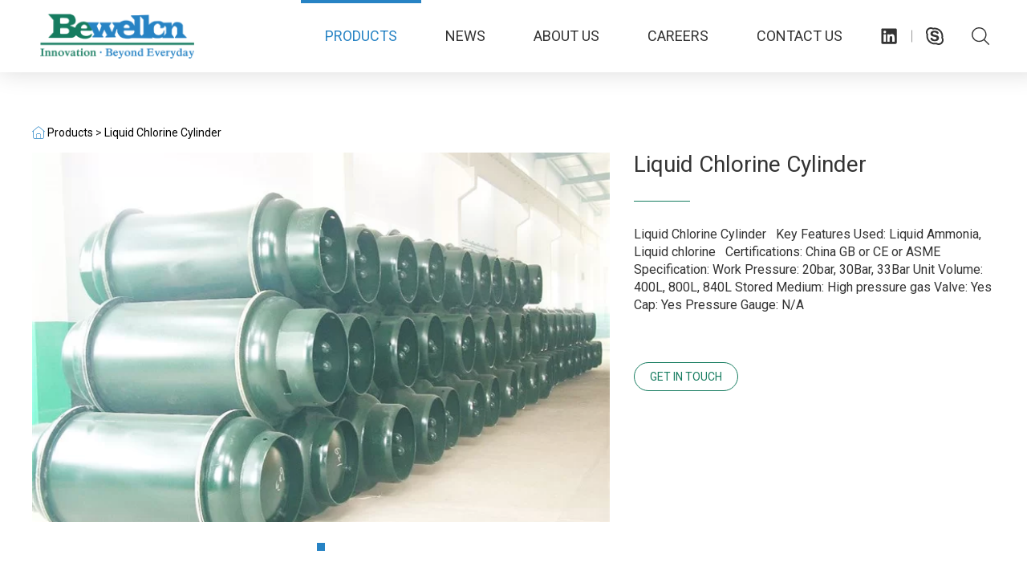

--- FILE ---
content_type: text/html; charset=UTF-8
request_url: https://www.bewellcn.com/product/liquid-chlorine-cylinder/
body_size: 7075
content:
<!DOCTYPE html><html dir="ltr" lang="en-US"><head><meta charset="UTF-8" /><meta http-equiv="X-UA-Compatible" content="IE=edge"><meta name="viewport" content="width=device-width, initial-scale=1"><meta name="renderer" content="webkit"><meta http-equiv="Cache-Control" content="no-siteapp" /><link rel="shortcut icon" type="image/x-icon" href="/favicon.ico" /><link rel="preconnect" href="https://fonts.googleapis.com"><link rel="preconnect" href="https://fonts.gstatic.com" crossorigin><link href="https://fonts.googleapis.com/css2?family=Roboto:ital,wght@0,100;0,300;0,400;0,500;0,700;0,900;1,100;1,300;1,400;1,500;1,700;1,900&display=swap" rel="stylesheet"><title>Liquid Chlorine Cylinder | Bewellcn Shanghai Industrial Co., Ltd.</title><style>img:is([sizes="auto" i], [sizes^="auto," i]) { contain-intrinsic-size: 3000px 1500px }</style><meta name="description" content="Liquid Chlorine Cylinder Key Features Used: Liquid Ammonia, Liquid chlorine Certifications: China GB or CE or ASME Specification: Work Pressure: 20bar, 30Bar, 33Bar Unit Volume: 400L, 800L, 840L Stored Medium: High pressure gas Valve: Yes Cap: Yes Pressure Gauge: N/A" /><meta name="robots" content="max-image-preview:large" /><meta name="keywords" content="liquid chlorine cylinder,liquid ammonia cylinder,lpg cylinder" /><link rel="canonical" href="https://www.bewellcn.com/product/liquid-chlorine-cylinder/" /><meta name="generator" content="All in One SEO (AIOSEO) 4.8.9" /> <script type="application/ld+json" class="aioseo-schema">{"@context":"https:\/\/schema.org","@graph":[{"@type":"BreadcrumbList","@id":"https:\/\/www.bewellcn.com\/product\/liquid-chlorine-cylinder\/#breadcrumblist","itemListElement":[{"@type":"ListItem","@id":"https:\/\/www.bewellcn.com#listItem","position":1,"name":"Home","item":"https:\/\/www.bewellcn.com","nextItem":{"@type":"ListItem","@id":"https:\/\/www.bewellcn.com\/product\/#listItem","name":"\u4ea7\u54c1\u5c55\u793a"}},{"@type":"ListItem","@id":"https:\/\/www.bewellcn.com\/product\/#listItem","position":2,"name":"\u4ea7\u54c1\u5c55\u793a","item":"https:\/\/www.bewellcn.com\/product\/","nextItem":{"@type":"ListItem","@id":"https:\/\/www.bewellcn.com\/product_category\/cylinder-and-bundle\/#listItem","name":"Cylinder and Bundle"},"previousItem":{"@type":"ListItem","@id":"https:\/\/www.bewellcn.com#listItem","name":"Home"}},{"@type":"ListItem","@id":"https:\/\/www.bewellcn.com\/product_category\/cylinder-and-bundle\/#listItem","position":3,"name":"Cylinder and Bundle","item":"https:\/\/www.bewellcn.com\/product_category\/cylinder-and-bundle\/","nextItem":{"@type":"ListItem","@id":"https:\/\/www.bewellcn.com\/product_category\/cylinder\/#listItem","name":"Cylinder"},"previousItem":{"@type":"ListItem","@id":"https:\/\/www.bewellcn.com\/product\/#listItem","name":"\u4ea7\u54c1\u5c55\u793a"}},{"@type":"ListItem","@id":"https:\/\/www.bewellcn.com\/product_category\/cylinder\/#listItem","position":4,"name":"Cylinder","item":"https:\/\/www.bewellcn.com\/product_category\/cylinder\/","nextItem":{"@type":"ListItem","@id":"https:\/\/www.bewellcn.com\/product\/liquid-chlorine-cylinder\/#listItem","name":"Liquid Chlorine Cylinder"},"previousItem":{"@type":"ListItem","@id":"https:\/\/www.bewellcn.com\/product_category\/cylinder-and-bundle\/#listItem","name":"Cylinder and Bundle"}},{"@type":"ListItem","@id":"https:\/\/www.bewellcn.com\/product\/liquid-chlorine-cylinder\/#listItem","position":5,"name":"Liquid Chlorine Cylinder","previousItem":{"@type":"ListItem","@id":"https:\/\/www.bewellcn.com\/product_category\/cylinder\/#listItem","name":"Cylinder"}}]},{"@type":"ItemPage","@id":"https:\/\/www.bewellcn.com\/product\/liquid-chlorine-cylinder\/#itempage","url":"https:\/\/www.bewellcn.com\/product\/liquid-chlorine-cylinder\/","name":"Liquid Chlorine Cylinder | Bewellcn Shanghai Industrial Co., Ltd.","description":"Liquid Chlorine Cylinder Key Features Used: Liquid Ammonia, Liquid chlorine Certifications: China GB or CE or ASME Specification: Work Pressure: 20bar, 30Bar, 33Bar Unit Volume: 400L, 800L, 840L Stored Medium: High pressure gas Valve: Yes Cap: Yes Pressure Gauge: N\/A","inLanguage":"en-US","isPartOf":{"@id":"https:\/\/www.bewellcn.com\/#website"},"breadcrumb":{"@id":"https:\/\/www.bewellcn.com\/product\/liquid-chlorine-cylinder\/#breadcrumblist"},"image":{"@type":"ImageObject","url":"https:\/\/www.bewellcn.com\/wp-content\/uploads\/2020\/06\/2020060408060898.jpg","@id":"https:\/\/www.bewellcn.com\/product\/liquid-chlorine-cylinder\/#mainImage","width":700,"height":483},"primaryImageOfPage":{"@id":"https:\/\/www.bewellcn.com\/product\/liquid-chlorine-cylinder\/#mainImage"},"datePublished":"2020-06-04T16:07:57+08:00","dateModified":"2023-04-16T11:27:43+08:00"},{"@type":"Organization","@id":"https:\/\/www.bewellcn.com\/#organization","name":"Bewellcn Shanghai Industrial Co., Ltd.","url":"https:\/\/www.bewellcn.com\/"},{"@type":"WebSite","@id":"https:\/\/www.bewellcn.com\/#website","url":"https:\/\/www.bewellcn.com\/","name":"Bewellcn Shanghai Industrial Co., Ltd.","inLanguage":"en-US","publisher":{"@id":"https:\/\/www.bewellcn.com\/#organization"}}]}</script> <link rel='dns-prefetch' href='//www.bewellcn.com' /><style id='classic-theme-styles-inline-css' type='text/css'>/*! This file is auto-generated */
.wp-block-button__link{color:#fff;background-color:#32373c;border-radius:9999px;box-shadow:none;text-decoration:none;padding:calc(.667em + 2px) calc(1.333em + 2px);font-size:1.125em}.wp-block-file__button{background:#32373c;color:#fff;text-decoration:none}</style><style id='global-styles-inline-css' type='text/css'>:root{--wp--preset--aspect-ratio--square: 1;--wp--preset--aspect-ratio--4-3: 4/3;--wp--preset--aspect-ratio--3-4: 3/4;--wp--preset--aspect-ratio--3-2: 3/2;--wp--preset--aspect-ratio--2-3: 2/3;--wp--preset--aspect-ratio--16-9: 16/9;--wp--preset--aspect-ratio--9-16: 9/16;--wp--preset--color--black: #000000;--wp--preset--color--cyan-bluish-gray: #abb8c3;--wp--preset--color--white: #ffffff;--wp--preset--color--pale-pink: #f78da7;--wp--preset--color--vivid-red: #cf2e2e;--wp--preset--color--luminous-vivid-orange: #ff6900;--wp--preset--color--luminous-vivid-amber: #fcb900;--wp--preset--color--light-green-cyan: #7bdcb5;--wp--preset--color--vivid-green-cyan: #00d084;--wp--preset--color--pale-cyan-blue: #8ed1fc;--wp--preset--color--vivid-cyan-blue: #0693e3;--wp--preset--color--vivid-purple: #9b51e0;--wp--preset--gradient--vivid-cyan-blue-to-vivid-purple: linear-gradient(135deg,rgba(6,147,227,1) 0%,rgb(155,81,224) 100%);--wp--preset--gradient--light-green-cyan-to-vivid-green-cyan: linear-gradient(135deg,rgb(122,220,180) 0%,rgb(0,208,130) 100%);--wp--preset--gradient--luminous-vivid-amber-to-luminous-vivid-orange: linear-gradient(135deg,rgba(252,185,0,1) 0%,rgba(255,105,0,1) 100%);--wp--preset--gradient--luminous-vivid-orange-to-vivid-red: linear-gradient(135deg,rgba(255,105,0,1) 0%,rgb(207,46,46) 100%);--wp--preset--gradient--very-light-gray-to-cyan-bluish-gray: linear-gradient(135deg,rgb(238,238,238) 0%,rgb(169,184,195) 100%);--wp--preset--gradient--cool-to-warm-spectrum: linear-gradient(135deg,rgb(74,234,220) 0%,rgb(151,120,209) 20%,rgb(207,42,186) 40%,rgb(238,44,130) 60%,rgb(251,105,98) 80%,rgb(254,248,76) 100%);--wp--preset--gradient--blush-light-purple: linear-gradient(135deg,rgb(255,206,236) 0%,rgb(152,150,240) 100%);--wp--preset--gradient--blush-bordeaux: linear-gradient(135deg,rgb(254,205,165) 0%,rgb(254,45,45) 50%,rgb(107,0,62) 100%);--wp--preset--gradient--luminous-dusk: linear-gradient(135deg,rgb(255,203,112) 0%,rgb(199,81,192) 50%,rgb(65,88,208) 100%);--wp--preset--gradient--pale-ocean: linear-gradient(135deg,rgb(255,245,203) 0%,rgb(182,227,212) 50%,rgb(51,167,181) 100%);--wp--preset--gradient--electric-grass: linear-gradient(135deg,rgb(202,248,128) 0%,rgb(113,206,126) 100%);--wp--preset--gradient--midnight: linear-gradient(135deg,rgb(2,3,129) 0%,rgb(40,116,252) 100%);--wp--preset--font-size--small: 13px;--wp--preset--font-size--medium: 20px;--wp--preset--font-size--large: 36px;--wp--preset--font-size--x-large: 42px;--wp--preset--spacing--20: 0.44rem;--wp--preset--spacing--30: 0.67rem;--wp--preset--spacing--40: 1rem;--wp--preset--spacing--50: 1.5rem;--wp--preset--spacing--60: 2.25rem;--wp--preset--spacing--70: 3.38rem;--wp--preset--spacing--80: 5.06rem;--wp--preset--shadow--natural: 6px 6px 9px rgba(0, 0, 0, 0.2);--wp--preset--shadow--deep: 12px 12px 50px rgba(0, 0, 0, 0.4);--wp--preset--shadow--sharp: 6px 6px 0px rgba(0, 0, 0, 0.2);--wp--preset--shadow--outlined: 6px 6px 0px -3px rgba(255, 255, 255, 1), 6px 6px rgba(0, 0, 0, 1);--wp--preset--shadow--crisp: 6px 6px 0px rgba(0, 0, 0, 1);}:where(.is-layout-flex){gap: 0.5em;}:where(.is-layout-grid){gap: 0.5em;}body .is-layout-flex{display: flex;}.is-layout-flex{flex-wrap: wrap;align-items: center;}.is-layout-flex > :is(*, div){margin: 0;}body .is-layout-grid{display: grid;}.is-layout-grid > :is(*, div){margin: 0;}:where(.wp-block-columns.is-layout-flex){gap: 2em;}:where(.wp-block-columns.is-layout-grid){gap: 2em;}:where(.wp-block-post-template.is-layout-flex){gap: 1.25em;}:where(.wp-block-post-template.is-layout-grid){gap: 1.25em;}.has-black-color{color: var(--wp--preset--color--black) !important;}.has-cyan-bluish-gray-color{color: var(--wp--preset--color--cyan-bluish-gray) !important;}.has-white-color{color: var(--wp--preset--color--white) !important;}.has-pale-pink-color{color: var(--wp--preset--color--pale-pink) !important;}.has-vivid-red-color{color: var(--wp--preset--color--vivid-red) !important;}.has-luminous-vivid-orange-color{color: var(--wp--preset--color--luminous-vivid-orange) !important;}.has-luminous-vivid-amber-color{color: var(--wp--preset--color--luminous-vivid-amber) !important;}.has-light-green-cyan-color{color: var(--wp--preset--color--light-green-cyan) !important;}.has-vivid-green-cyan-color{color: var(--wp--preset--color--vivid-green-cyan) !important;}.has-pale-cyan-blue-color{color: var(--wp--preset--color--pale-cyan-blue) !important;}.has-vivid-cyan-blue-color{color: var(--wp--preset--color--vivid-cyan-blue) !important;}.has-vivid-purple-color{color: var(--wp--preset--color--vivid-purple) !important;}.has-black-background-color{background-color: var(--wp--preset--color--black) !important;}.has-cyan-bluish-gray-background-color{background-color: var(--wp--preset--color--cyan-bluish-gray) !important;}.has-white-background-color{background-color: var(--wp--preset--color--white) !important;}.has-pale-pink-background-color{background-color: var(--wp--preset--color--pale-pink) !important;}.has-vivid-red-background-color{background-color: var(--wp--preset--color--vivid-red) !important;}.has-luminous-vivid-orange-background-color{background-color: var(--wp--preset--color--luminous-vivid-orange) !important;}.has-luminous-vivid-amber-background-color{background-color: var(--wp--preset--color--luminous-vivid-amber) !important;}.has-light-green-cyan-background-color{background-color: var(--wp--preset--color--light-green-cyan) !important;}.has-vivid-green-cyan-background-color{background-color: var(--wp--preset--color--vivid-green-cyan) !important;}.has-pale-cyan-blue-background-color{background-color: var(--wp--preset--color--pale-cyan-blue) !important;}.has-vivid-cyan-blue-background-color{background-color: var(--wp--preset--color--vivid-cyan-blue) !important;}.has-vivid-purple-background-color{background-color: var(--wp--preset--color--vivid-purple) !important;}.has-black-border-color{border-color: var(--wp--preset--color--black) !important;}.has-cyan-bluish-gray-border-color{border-color: var(--wp--preset--color--cyan-bluish-gray) !important;}.has-white-border-color{border-color: var(--wp--preset--color--white) !important;}.has-pale-pink-border-color{border-color: var(--wp--preset--color--pale-pink) !important;}.has-vivid-red-border-color{border-color: var(--wp--preset--color--vivid-red) !important;}.has-luminous-vivid-orange-border-color{border-color: var(--wp--preset--color--luminous-vivid-orange) !important;}.has-luminous-vivid-amber-border-color{border-color: var(--wp--preset--color--luminous-vivid-amber) !important;}.has-light-green-cyan-border-color{border-color: var(--wp--preset--color--light-green-cyan) !important;}.has-vivid-green-cyan-border-color{border-color: var(--wp--preset--color--vivid-green-cyan) !important;}.has-pale-cyan-blue-border-color{border-color: var(--wp--preset--color--pale-cyan-blue) !important;}.has-vivid-cyan-blue-border-color{border-color: var(--wp--preset--color--vivid-cyan-blue) !important;}.has-vivid-purple-border-color{border-color: var(--wp--preset--color--vivid-purple) !important;}.has-vivid-cyan-blue-to-vivid-purple-gradient-background{background: var(--wp--preset--gradient--vivid-cyan-blue-to-vivid-purple) !important;}.has-light-green-cyan-to-vivid-green-cyan-gradient-background{background: var(--wp--preset--gradient--light-green-cyan-to-vivid-green-cyan) !important;}.has-luminous-vivid-amber-to-luminous-vivid-orange-gradient-background{background: var(--wp--preset--gradient--luminous-vivid-amber-to-luminous-vivid-orange) !important;}.has-luminous-vivid-orange-to-vivid-red-gradient-background{background: var(--wp--preset--gradient--luminous-vivid-orange-to-vivid-red) !important;}.has-very-light-gray-to-cyan-bluish-gray-gradient-background{background: var(--wp--preset--gradient--very-light-gray-to-cyan-bluish-gray) !important;}.has-cool-to-warm-spectrum-gradient-background{background: var(--wp--preset--gradient--cool-to-warm-spectrum) !important;}.has-blush-light-purple-gradient-background{background: var(--wp--preset--gradient--blush-light-purple) !important;}.has-blush-bordeaux-gradient-background{background: var(--wp--preset--gradient--blush-bordeaux) !important;}.has-luminous-dusk-gradient-background{background: var(--wp--preset--gradient--luminous-dusk) !important;}.has-pale-ocean-gradient-background{background: var(--wp--preset--gradient--pale-ocean) !important;}.has-electric-grass-gradient-background{background: var(--wp--preset--gradient--electric-grass) !important;}.has-midnight-gradient-background{background: var(--wp--preset--gradient--midnight) !important;}.has-small-font-size{font-size: var(--wp--preset--font-size--small) !important;}.has-medium-font-size{font-size: var(--wp--preset--font-size--medium) !important;}.has-large-font-size{font-size: var(--wp--preset--font-size--large) !important;}.has-x-large-font-size{font-size: var(--wp--preset--font-size--x-large) !important;}
:where(.wp-block-post-template.is-layout-flex){gap: 1.25em;}:where(.wp-block-post-template.is-layout-grid){gap: 1.25em;}
:where(.wp-block-columns.is-layout-flex){gap: 2em;}:where(.wp-block-columns.is-layout-grid){gap: 2em;}
:root :where(.wp-block-pullquote){font-size: 1.5em;line-height: 1.6;}</style> <script type="text/javascript" id="breeze-prefetch-js-extra">/*  */
var breeze_prefetch = {"local_url":"https:\/\/www.bewellcn.com","ignore_remote_prefetch":"1","ignore_list":["wp-admin","wp-login.php"]};
/*  */</script> <script type="text/javascript" src="https://www.bewellcn.com/wp-content/plugins/breeze/assets/js/js-front-end/breeze-prefetch-links.min.js?ver=2.2.20" id="breeze-prefetch-js"></script> <script type="text/javascript" src="https://www.bewellcn.com/wp-content/themes/banwei/statics/vendor/jquery/1.12.4/jquery.min.js" id="jquery-js"></script> <script type="text/javascript" src="https://www.bewellcn.com/wp-content/themes/banwei/statics/vendor/jquery-migrate/3.2.0/jquery-migrate.min.js" id="jquery-migrate-js"></script> <link rel='shortlink' href='https://www.bewellcn.com/?p=857' />  <script async src="https://www.googletagmanager.com/gtag/js?id=AW-609031752"></script> <script>window.dataLayer = window.dataLayer || [];
  function gtag(){dataLayer.push(arguments);}
  gtag('js', new Date());

  gtag('config', 'AW-609031752');</script>  <script>function gtag_report_conversion(url) {
  var callback = function () {
    if (typeof(url) != 'undefined') {
      window.location = url;
    }
  };
  gtag('event', 'conversion', {
      'send_to': 'AW-609031752/eij-CO-egNsBEMistKIC',
      'event_callback': callback
  });
  return false;
}</script> <link type="text/css" media="all" href="https://www.bewellcn.com/wp-content/cache/breeze-minification/css/breeze_aa1ddfaf727f0a80efeb1ba9b0a1ec0556b5ecada12bd2b038429d5dc482c2c57eb3feb09bab84ce9feb981287d704751992991ce6386fc192ab9dbc7a5e8f59.css" rel="stylesheet" /></head><body class="wp-singular product-template-default single single-product postid-857 wp-theme-banwei"><div id="warper"><header class="clearfix w header "> <a class="header__logo" href="https://www.bewellcn.com"> <img src="https://www.bewellcn.com/wp-content/themes/banwei/statics/img/logo.png" alt="Bewellcn Shanghai Industrial Co., Ltd."> </a><div class="header__btn"><ul class="clearfix"><li> <a rel="nofollow" href="https://www.linkedin.com/company/3741384/admin/" target="_blank"><svg role="img"><use xlink:href="https://www.bewellcn.com/wp-content/themes/banwei/statics/svg/svg-symbols.svg#linkedin"></use></svg></a></li><li> <a href="skype:bewellcn_albert?call" class="header__btn-skype" title="Skype"> <svg role="img"><use xlink:href="https://www.bewellcn.com/wp-content/themes/banwei/statics/svg/svg-symbols.svg#skype"></use></svg> </a></li><li> <button class="header__bar-search" title="Search"> <svg role="img"><use xlink:href="https://www.bewellcn.com/wp-content/themes/banwei/statics/svg/svg-symbols.svg#search"></use></svg> </button></li></ul></div><div class="header__nav"><div class="nav"><ul class="clearfix"><li id="menu-item-35" class="menu-item menu-item-type-post_type menu-item-object-page menu-item-35"><a href="https://www.bewellcn.com/products/"><span>Products</span></a></li><li id="menu-item-36" class="menu-item menu-item-type-taxonomy menu-item-object-category menu-item-36"><a href="https://www.bewellcn.com/news/"><span>News</span></a></li><li id="menu-item-28" class="menu-item menu-item-type-post_type menu-item-object-page menu-item-28"><a href="https://www.bewellcn.com/about-us/"><span>About us</span></a></li><li id="menu-item-29" class="menu-item menu-item-type-post_type menu-item-object-page menu-item-29"><a href="https://www.bewellcn.com/careers/"><span>Careers</span></a></li><li id="menu-item-37" class="menu-item menu-item-type-post_type menu-item-object-page menu-item-37"><a href="https://www.bewellcn.com/contact-us/"><span>Contact us</span></a></li></ul></div></div></header><div class="mobile-icon"> <button type="button" class="hamburger is-closed" data-toggle="offcanvas"> <span class="hamb-top"></span> <span class="hamb-middle"></span> <span class="hamb-bottom"></span> </button></div><section class="mt pro__content"><div class="w_small breadcrumbs"> <b class="title"> </b> <svg role="img"><use xlink:href="https://www.bewellcn.com/wp-content/themes/banwei/statics/svg/svg-symbols.svg#breadhome"></use></svg> <span property="itemListElement" typeof="ListItem"><a property="item" typeof="WebPage" title="Go to Products." href="https://www.bewellcn.com/products/" class="product-root post post-product" ><span property="name">Products</span></a><meta property="position" content="1"></span> &gt; <span property="itemListElement" typeof="ListItem"><a property="item" typeof="WebPage" title="Go to Liquid Chlorine Cylinder." href="https://www.bewellcn.com/product/liquid-chlorine-cylinder/" class="post post-product current-item" aria-current="page"><span property="name">Liquid Chlorine Cylinder</span></a><meta property="position" content="2"></span></div><div class="clearfix w_small pro__content-top"><div class="pro__content-slide swiper-container"><div class="swiper-wrapper"><div class="swiper-slide"> <a data-fancybox="gallery" href="https://www.bewellcn.com/wp-content/uploads/2023/04/2023041603253910.jpg"> <span style="background-image:url('https://www.bewellcn.com/wp-content/uploads/2023/04/2023041603253910.jpg');"></span> </a></div></div><div class="pro__content-slide-page"></div></div><div class="pro__content-des"><div class="inner"><h1 class="title">Liquid Chlorine Cylinder</h1><div class="des"> Liquid Chlorine Cylinder   Key Features Used: Liquid Ammonia, Liquid chlorine &nbsp; Certifications: China GB or CE or ASME &nbsp; Specification: Work Pressure: 20bar, 30Bar, 33Bar Unit Volume: 400L, 800L, 840L Stored Medium: High pressure gas Valve: Yes Cap: Yes Pressure Gauge: N/A</div> <button class="pro_c_more"> get in touch </button></div></div></div><div class="pro__content-bottom"><div class="w_small"><div class="pro__content-info"><div class="pro__content-box"><h2 class="title">Product Details</h2><div class="clearfix box_inner"><p><strong>Liquid Chlorine Cylinder</strong></p><p><strong> </strong></p><p><strong>Key Features</strong></p><p>Used: Liquid Ammonia, Liquid chlorine</p><p>&nbsp;</p><p><strong>Certifications:</strong></p><p>China GB or CE or ASME</p><p>&nbsp;</p><p><strong>Specification:</strong></p><p>Work Pressure: 20bar, 30Bar, 33Bar</p><p>Unit Volume: 400L, 800L, 840L</p><p>Stored Medium: High pressure gas</p><p>Valve: Yes</p><p>Cap: Yes</p><p>Pressure Gauge: N/A</p><p><img fetchpriority="high" decoding="async" class="alignnone size-full wp-image-856" src="http://www.bewellcn.com/wp-content/uploads/2020/06/2020060408060898.jpg" alt="" width="700" height="483" srcset="https://www.bewellcn.com/wp-content/uploads/2020/06/2020060408060898.jpg 700w, https://www.bewellcn.com/wp-content/uploads/2020/06/2020060408060898-300x207.jpg 300w" sizes="(max-width: 700px) 100vw, 700px" /></p></div></div></div><div class="clearfix pro__content-bottom-nav"><div class="pro__content-bottom-nav-prev"> <a href="https://www.bewellcn.com/product/liquid-ammonia-cylinder/" rel="next">< PREV</a></div><div class="pro__content-bottom-nav-back"> <a href="https://www.bewellcn.com/product_category/cylinder/">BACK</a></div><div class="pro__content-bottom-nav-next"> <a href="https://www.bewellcn.com/product/liquid-oxygen-storage-tank/" rel="prev">NEXT ></a></div></div><div class="pro__content-inquiry"><div class="pro__content-box"><h2 class="title">product inquiry</h2><div class="contact__message"><div class="contact__message-inner"><div class="contact__message-form"><div class="inquiry_form"><div class="wpcf7 no-js" id="wpcf7-f16-p857-o1" lang="zh-CN" dir="ltr" data-wpcf7-id="16"><div class="screen-reader-response"><p role="status" aria-live="polite" aria-atomic="true"></p><ul></ul></div><form action="/product/liquid-chlorine-cylinder/#wpcf7-f16-p857-o1" method="post" class="wpcf7-form init" aria-label="留言表单" novalidate="novalidate" data-status="init"><fieldset class="hidden-fields-container"><input type="hidden" name="_wpcf7" value="16" /><input type="hidden" name="_wpcf7_version" value="6.1.3" /><input type="hidden" name="_wpcf7_locale" value="zh_CN" /><input type="hidden" name="_wpcf7_unit_tag" value="wpcf7-f16-p857-o1" /><input type="hidden" name="_wpcf7_container_post" value="857" /><input type="hidden" name="_wpcf7_posted_data_hash" value="" /></fieldset><div class="row"><div class="col"><div class="form-group"><p><label for="CompanyName">Company Name</label><br /> <span class="wpcf7-form-control-wrap" data-name="CompanyName"><input size="40" maxlength="400" class="wpcf7-form-control wpcf7-text wpcf7-validates-as-required form-control" id="CompanyName" aria-required="true" aria-invalid="false" value="" type="text" name="CompanyName" /></span></p></div></div><div class="col"><div class="form-group"><p><label for="YourName">Your Name</label><br /> <span class="wpcf7-form-control-wrap" data-name="YourName"><input size="40" maxlength="400" class="wpcf7-form-control wpcf7-text wpcf7-validates-as-required form-control" id="YourName" aria-required="true" aria-invalid="false" value="" type="text" name="YourName" /></span></p></div></div><div class="col"><div class="form-group"><p><label for="Email">Email</label><br /> <span class="wpcf7-form-control-wrap" data-name="Email"><input size="40" maxlength="400" class="wpcf7-form-control wpcf7-email wpcf7-validates-as-required wpcf7-text wpcf7-validates-as-email form-control" id="Email" aria-required="true" aria-invalid="false" value="" type="email" name="Email" /></span></p></div></div><div class="col"><div class="form-group"><p><label for="MobilePhone">Mobile Phone</label><br /> <span class="wpcf7-form-control-wrap" data-name="MobilePhone"><input size="40" maxlength="400" class="wpcf7-form-control wpcf7-text wpcf7-validates-as-required form-control" id="MobilePhone" aria-required="true" aria-invalid="false" value="" type="text" name="MobilePhone" /></span></p></div></div><div class="col"><div class="form-group"><p><label for="Message">Message</label><br /> <span class="wpcf7-form-control-wrap" data-name="Message"><textarea cols="40" rows="10" maxlength="2000" class="wpcf7-form-control wpcf7-textarea wpcf7-validates-as-required form-control" id="Message" aria-required="true" aria-invalid="false" name="Message"></textarea></span></p></div></div><div class="col col_bottom"><div class="col_captcha"><p><input type="hidden" name="_wpcf7_captcha_challenge_captcha-tqchina" value="1910166929" /><img class="wpcf7-form-control wpcf7-captchac wpcf7-captcha-captcha-tqchina" width="72" height="24" alt="captcha" src="https://www.bewellcn.com/wp-content/uploads/wpcf7_captcha/1910166929.png" /><span class="wpcf7-form-control-wrap" data-name="captcha-tqchina"><input size="40" class="wpcf7-form-control wpcf7-captchar" autocomplete="off" aria-invalid="false" value="" type="text" name="captcha-tqchina" /></span></p></div><div class="col_submit"><p><input class="wpcf7-form-control wpcf7-submit has-spinner" type="submit" value="Submit" /></p></div></div></div><p style="display: none !important;" class="akismet-fields-container" data-prefix="_wpcf7_ak_"><label>&#916;<textarea name="_wpcf7_ak_hp_textarea" cols="45" rows="8" maxlength="100"></textarea></label><input type="hidden" id="ak_js_1" name="_wpcf7_ak_js" value="176"/><script>document.getElementById( "ak_js_1" ).setAttribute( "value", ( new Date() ).getTime() );</script></p><div class="wpcf7-response-output" aria-hidden="true"></div></form></div></div></div></div></div></div></div></div></div></section><footer class="clearfix w footer "><div class="footer__item"> Copyright &copy; 2026 Bewellcn Shanghai Industrial Co., Ltd. <br> All rights reserved.<div class="mobile_foot_icon"><ul class="clearfix"><li class="linkedin"> <a rel="nofollow" href="https://www.linkedin.com/company/3741384/admin/" target="_blank"><svg role="img"><use xlink:href="https://www.bewellcn.com/wp-content/themes/banwei/statics/svg/svg-symbols.svg#linkedin"></use></svg></a></li><li class="skype"> <a href="javascript:;"><svg role="img"><use xlink:href="https://www.bewellcn.com/wp-content/themes/banwei/statics/svg/svg-symbols.svg#skype"></use></svg></a></li><li class="wechart"> <a href="javascript:;"> <svg role="img"><use xlink:href="https://www.bewellcn.com/wp-content/themes/banwei/statics/svg/svg-symbols.svg#wechart"></use></svg> <img src="https://www.bewellcn.com/wp-content/themes/banwei/statics/img/qr.jpg" alt=""> </a></li><li class="facebook"> <a href="javascript:;"><svg role="img"><use xlink:href="https://www.bewellcn.com/wp-content/themes/banwei/statics/svg/svg-symbols.svg#facebook"></use></svg></a></li><li class="youtube"> <a href="javascript:;"><svg role="img"><use xlink:href="https://www.bewellcn.com/wp-content/themes/banwei/statics/svg/svg-symbols.svg#youtube"></use></svg></a></li></ul></div></div><div class="footer__item"><a href="https://www.tqchina.cn/" target="_blank">Support by Tqchina</a></div></footer><div class="pop__search"> <button class="pop__search-close"> <svg role="img"><use xlink:href="https://www.bewellcn.com/wp-content/themes/banwei/statics/svg/svg-symbols.svg#close"></use></svg> <span>CLOSE</span> </button><div class="pop__search-box"><form class="clearfix" role="search" method="get" action="https://www.bewellcn.com/"> <input class="btn01" name="s" type="text" id="keyword" placeholder="Please enter your keywords..." required /> <select name="post_type" class="search-select" style="display:none;"><option value="product" selected="selected"></option> </select> <button class="btn02" type="submit"><svg role="img"><use xlink:href="https://www.bewellcn.com/wp-content/themes/banwei/statics/svg/svg-symbols.svg#search"></use></svg></button></form></div></div><div class="side__bar"><div class="side__bar-inner"> <a href="https://www.bewellcn.com" class="side__bar-logo"> <img src="https://www.bewellcn.com/wp-content/themes/banwei/statics/img/logo.png" alt="Bewellcn Shanghai Industrial Co., Ltd."> </a><div class="icon_mnav"> <i class="icon"><svg role="img"><use xlink:href="https://www.bewellcn.com/wp-content/themes/banwei/statics/svg/svg-symbols.svg#mobile_arrow"></use></svg></i></div></div></div><div class="body-overlay"></div></div>  <script type="speculationrules">{"prefetch":[{"source":"document","where":{"and":[{"href_matches":"\/*"},{"not":{"href_matches":["\/wp-*.php","\/wp-admin\/*","\/wp-content\/uploads\/*","\/wp-content\/*","\/wp-content\/plugins\/*","\/wp-content\/themes\/banwei\/*","\/*\\?(.+)"]}},{"not":{"selector_matches":"a[rel~=\"nofollow\"]"}},{"not":{"selector_matches":".no-prefetch, .no-prefetch a"}}]},"eagerness":"conservative"}]}</script> <script type="text/javascript" src="https://www.bewellcn.com/wp-includes/js/dist/hooks.min.js?ver=4d63a3d491d11ffd8ac6" id="wp-hooks-js"></script> <script type="text/javascript" src="https://www.bewellcn.com/wp-includes/js/dist/i18n.min.js?ver=5e580eb46a90c2b997e6" id="wp-i18n-js"></script> <script type="text/javascript" id="wp-i18n-js-after">/*  */
wp.i18n.setLocaleData( { 'text direction\u0004ltr': [ 'ltr' ] } );
/*  */</script> <script type="text/javascript" src="https://www.bewellcn.com/wp-content/plugins/contact-form-7/includes/swv/js/index.js?ver=6.1.3" id="swv-js"></script> <script type="text/javascript" id="contact-form-7-js-before">/*  */
var wpcf7 = {
    "api": {
        "root": "https:\/\/www.bewellcn.com\/wp-json\/",
        "namespace": "contact-form-7\/v1"
    },
    "cached": 1
};
/*  */</script> <script type="text/javascript" src="https://www.bewellcn.com/wp-content/plugins/contact-form-7/includes/js/index.js?ver=6.1.3" id="contact-form-7-js"></script> <script type="text/javascript" src="https://www.bewellcn.com/wp-content/themes/banwei/statics/vendor/bootstrap-3.3.7/js/bootstrap.min.js?ver=3.3.7" id="bootstrap-js"></script> <script type="text/javascript" src="https://www.bewellcn.com/wp-content/themes/banwei/statics/vendor/superslide/superslide.js?ver=1" id="superslide-js"></script> <script type="text/javascript" src="https://www.bewellcn.com/wp-content/themes/banwei/statics/vendor/swiper/4.4.1/js/swiper.min.js?ver=3.4.2" id="swiper-js"></script> <script type="text/javascript" src="https://www.bewellcn.com/wp-content/themes/banwei/statics/vendor/swiper/swiper.animate1.0.3.min.js?ver=3.4.2" id="swiperanimate-js"></script> <script type="text/javascript" src="https://www.bewellcn.com/wp-content/themes/banwei/statics/vendor/svg4everybody.min.js?ver=2.1.9" id="svg4everybody-js"></script> <script type="text/javascript" src="https://www.bewellcn.com/wp-content/themes/banwei/statics/vendor/plyr/plyr.min.js?ver=2.1.9" id="plyr-js"></script> <script type="text/javascript" src="https://www.bewellcn.com/wp-content/themes/banwei/statics/vendor/plyr/plyr.polyfilled.min.js?ver=2.1.9" id="plyrpolyfilled-js"></script> <script type="text/javascript" src="https://www.bewellcn.com/wp-content/themes/banwei/statics/vendor/fancybox/jquery.fancybox.min.js?ver=3.5.7" id="fancybox-js"></script> <script type="text/javascript" src="https://www.bewellcn.com/wp-content/themes/banwei/statics/vendor/matchHeight/jquery.matchHeight-min.js?ver=3.5.7" id="matchHeight-js"></script> <script type="text/javascript" src="https://www.bewellcn.com/wp-content/themes/banwei/statics/js/all.min.js?ver=2.3" id="main-tqchina-js-js"></script> <script defer type="text/javascript" src="https://www.bewellcn.com/wp-content/plugins/akismet/_inc/akismet-frontend.js?ver=1754291079" id="akismet-frontend-js"></script> <script>var wpcf7Elm = document.querySelector( '.wpcf7' );
 
wpcf7Elm.addEventListener( 'wpcf7mailsent', function( event ) {
    gtag_report_conversion();
}, false );</script> </body></html>
<!-- Cache served by breeze CACHE (Desktop) - Last modified: Sun, 18 Jan 2026 20:47:16 GMT -->


--- FILE ---
content_type: application/javascript
request_url: https://www.bewellcn.com/wp-content/themes/banwei/statics/js/all.min.js?ver=2.3
body_size: 2598
content:
(function(){var e={905:function(){var e;var a;var n;var s;var t=$("#warper");var r;var o=$(".pop__search");$(document).ready((function(){if($("#page_index").length>0){r=true}$(window).resize((function(){var i=$(window).width();var t=$(window).height();var r=$(".header").height();$(".winW").css("width",i);$(".winH").css("height",t);$(".innerH").css("height",t-r);if(i>1180){e=true;a=false;n=false;s=false}else if(i>=1024&&i<=1180){e=false;a=true;n=false;s=false}else if(i>668&&i<1024){e=false;a=false;n=true;s=false}else if(i<=668){e=false;a=false;n=false;s=true}l();O();if(s==true){I()}}));$(window).resize();$(".header__nav .nav .sub-menu").each((function(e,a){$(this).wrapAll('<div class="subnav"></div>')}));$(".header__nav .nav").slide({type:"menu",titCell:".menu-item-has-children",targetCell:".subnav",effect:"slideDown",delayTime:300,triggerTime:0,returnDefault:true,defaultPlay:false});var t=new Swiper(".about__02-slide",{autoplay:{delay:5e3,stopOnLastSlide:false,disableOnInteraction:false},slidesPerView:2,slidesPerGroup:2,spaceBetween:60,pagination:{el:".about__02-slide-page",clickable:true},breakpoints:{668:{slidesPerView:1,slidesPerGroup:1,spaceBetween:0},1440:{spaceBetween:40}}});var o=new Swiper(".about__04-slide .swiper-container",{watchSlidesProgress:true,slidesPerView:"auto",centeredSlides:true,loop:true,loopedSlides:5,autoplay:true,pagination:{el:".about__04-slide-page",clickable:true},on:{progress:function e(a){for(i=0;i<this.slides.length;i++){var n=this.slides.eq(i);var s=this.slides[i].progress;modify=1;if(Math.abs(s)>1){modify=(Math.abs(s)-1)*.3+1}translate=s*modify*260+"px";scale=1-Math.abs(s)/5;zIndex=999-Math.abs(Math.round(10*s));n.transform("translateX("+translate+") scale("+scale+")");n.css("zIndex",zIndex);n.css("opacity",1);if(Math.abs(s)>3){n.css("opacity",0)}}},setTransition:function e(a){for(var i=0;i<this.slides.length;i++){var n=this.slides.eq(i);n.transition(a)}}},breakpoints:{968:{centeredSlides:false,slidesPerView:1,spaceBetween:0}}});if($(".contact__top-list .des").length!=0){$(".contact__top-list .des").matchHeight()}var c=new Swiper(".pro__content-slide",{autoplay:{delay:5e3,stopOnLastSlide:false,disableOnInteraction:false},slidesPerView:1,slidesPerGroup:1,spaceBetween:0,pagination:{el:".pro__content-slide-page",clickable:true}});if($(".pro__content-info").length!=0){$(".pro__content-info table").each((function(e,a){$(this).removeAttr("border").addClass("table table-bordered").wrapAll('<div class="table-responsive"></div>')}))}}));svg4everybody();$('[data-fancybox="images"]').fancybox({thumbs:{autoStart:false}});function l(){var i=$(".index_slides .img");var s=$(".index_slides .mimg");if(e||a||n){i.each((function(){var e=$(this).attr("data-image");$(this).css({"background-image":"url("+e+")"})}))}else{s.each((function(){var e=$(this).attr("data-mimage");$(this).find("img").remove();$(this).append("<img src="+e+" />")}))}}var c=new Swiper(".index_slides .swiper-container",{autoplay:{delay:5e3,stopOnLastSlide:false,disableOnInteraction:false},loop:true,effect:"fade",pagination:{el:".index_slides-page",clickable:true},navigation:{nextEl:".index_slides-next",prevEl:".index_slides-prev"},on:{init:function e(){swiperAnimateCache(this);swiperAnimate(this)},slideChangeTransitionEnd:function e(){swiperAnimate(this)}}});var d=$("body").find(".header__nav").html();$(".side__bar .side__bar-inner").append(d);var f=$(".side__bar").find(".icon_mnav").html();$(".side__bar .nav>ul>li.menu-item-has-children").append(f);$(".side__bar .nav>ul>li.menu-item-has-children i.icon").each((function(){$(this).click((function(e){e.preventDefault();$(this).parent().find(".sub-menu").slideToggle();$(this).toggleClass("on")}))}));var u=$(".mobile-icon .hamburger");u.click((function(){if(u.hasClass("is-closed")){p()}else{h()}}));function p(){t.addClass("toggled");g();u.removeClass("is-closed");u.addClass("is-open")}function h(){w();t.removeClass("toggled");u.addClass("is-closed");u.removeClass("is-open")}function v(){var e=$(document).scrollTop();$(document).on("scroll.unable",(function(a){$(document).scrollTop(e)}))}function _(){$(document).unbind("scroll.unable")}function m(){$(".header__bar-search").click((function(){o.addClass("on");$(".body-overlay").addClass("morezindex");g()}));$(".pop__search-close").click((function(){o.removeClass("on");$(".body-overlay").removeClass("morezindex");w()}))}m();var b=$(".body-overlay");function g(){b.stop().fadeIn(600)}function w(){b.stop().fadeOut(600)}b.click((function(){if(o.hasClass("on")){o.removeClass("on")}if(k.hasClass("on")){k.removeClass("on")}w();if(t.hasClass("toggled")){h()}}));var y=$("body").find(".footer__qr").html();$(".pop__qr-box").append(y);var C=$(".header__bar-wechart");var k=$(".pop__qr");var x=$(".pop__qr-close");function O(){C.click((function(e){e.preventDefault();g();k.addClass("on")}));x.click((function(e){e.preventDefault();w();k.removeClass("on")}))}var P=$(".header__nav").find(".nav").html();$(".footer__nav").append(P);function S(){if($(window).scrollTop()>0){$("header").addClass("sticker")}else{$("header").addClass("sticker").removeClass("sticker")}setTimeout(S,200)}$(S);var T=new Plyr(".video_player");$(".pro_c_more").click((function(e){e.preventDefault();var a=$("header").height();$("html,body").animate({scrollTop:$(".pro__content-inquiry").position().top-a-20},1e3);return false}));function I(){$(".mobile_product__category a").each((function(){if(!this.hash)this.hash="#mobile_pro_click"}));$(".mobile_product__category .list>ul>li .title .icon").unbind("click").click((function(){$(this).parent().parent().siblings().removeClass("show");$(this).parent().parent().toggleClass("show")}))}},971:function(){"use strict"}};var a={};function n(i){var s=a[i];if(s!==undefined){return s.exports}var t=a[i]={exports:{}};e[i](t,t.exports,n);return t.exports}n.m=e;!function(){var e=[];n.O=function(a,i,s,t){if(i){t=t||0;for(var r=e.length;r>0&&e[r-1][2]>t;r--)e[r]=e[r-1];e[r]=[i,s,t];return}var o=Infinity;for(var r=0;r<e.length;r++){var i=e[r][0];var s=e[r][1];var t=e[r][2];var l=true;for(var c=0;c<i.length;c++){if((t&1===0||o>=t)&&Object.keys(n.O).every((function(e){return n.O[e](i[c])}))){i.splice(c--,1)}else{l=false;if(t<o)o=t}}if(l){e.splice(r--,1);var d=s();if(d!==undefined)a=d}}return a}}();!function(){n.o=function(e,a){return Object.prototype.hasOwnProperty.call(e,a)}}();!function(){var e={993:0,34:0};n.O.j=function(a){return e[a]===0};var a=function(a,i){var s=i[0];var t=i[1];var r=i[2];var o,l,c=0;if(s.some((function(a){return e[a]!==0}))){for(o in t){if(n.o(t,o)){n.m[o]=t[o]}}if(r)var d=r(n)}if(a)a(i);for(;c<s.length;c++){l=s[c];if(n.o(e,l)&&e[l]){e[l][0]()}e[l]=0}return n.O(d)};var i=self["webpackChunk"]=self["webpackChunk"]||[];i.forEach(a.bind(null,0));i.push=a.bind(null,i.push.bind(i))}();n.O(undefined,[34],(function(){return n(905)}));var s=n.O(undefined,[34],(function(){return n(971)}));s=n.O(s)})();